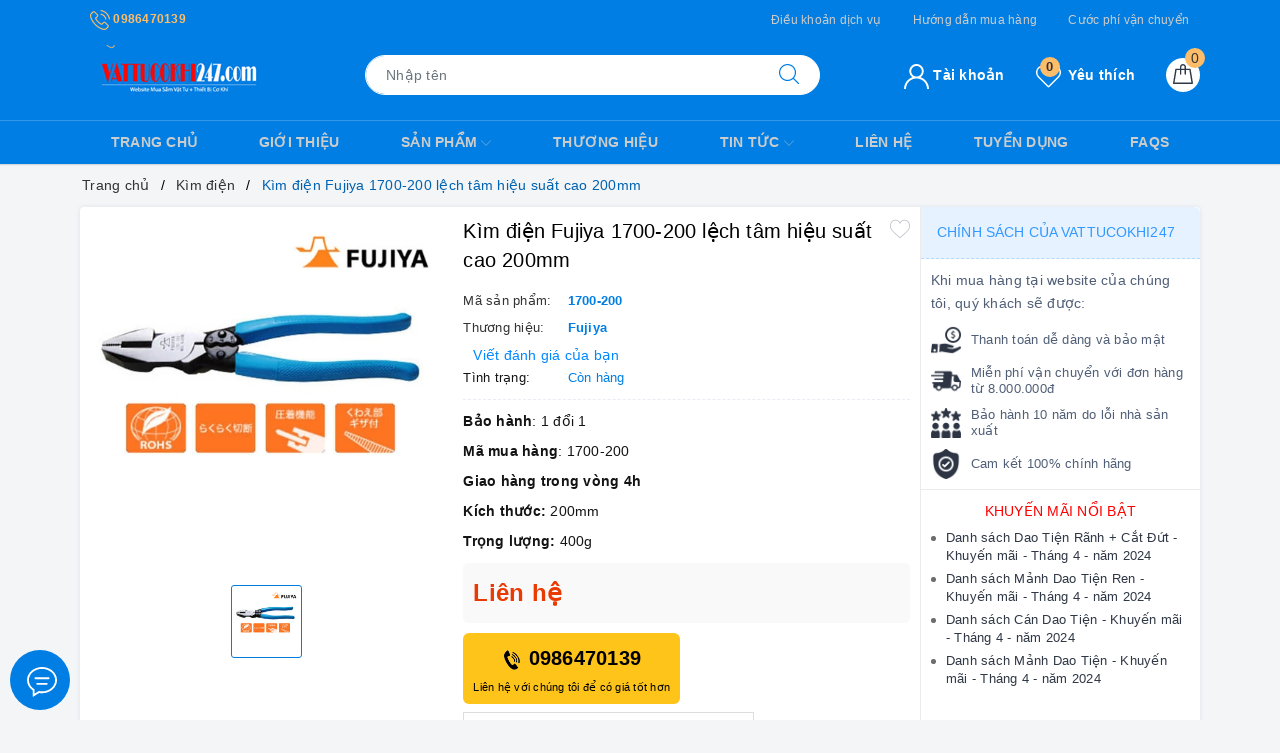

--- FILE ---
content_type: text/html; charset=utf-8
request_url: https://www.google.com/recaptcha/api2/anchor?ar=1&k=6Ldtu4IUAAAAAMQzG1gCw3wFlx_GytlZyLrXcsuK&co=aHR0cHM6Ly92YXR0dWNva2hpMjQ3LmNvbTo0NDM.&hl=en&v=PoyoqOPhxBO7pBk68S4YbpHZ&size=invisible&anchor-ms=20000&execute-ms=30000&cb=dai69soblup6
body_size: 48486
content:
<!DOCTYPE HTML><html dir="ltr" lang="en"><head><meta http-equiv="Content-Type" content="text/html; charset=UTF-8">
<meta http-equiv="X-UA-Compatible" content="IE=edge">
<title>reCAPTCHA</title>
<style type="text/css">
/* cyrillic-ext */
@font-face {
  font-family: 'Roboto';
  font-style: normal;
  font-weight: 400;
  font-stretch: 100%;
  src: url(//fonts.gstatic.com/s/roboto/v48/KFO7CnqEu92Fr1ME7kSn66aGLdTylUAMa3GUBHMdazTgWw.woff2) format('woff2');
  unicode-range: U+0460-052F, U+1C80-1C8A, U+20B4, U+2DE0-2DFF, U+A640-A69F, U+FE2E-FE2F;
}
/* cyrillic */
@font-face {
  font-family: 'Roboto';
  font-style: normal;
  font-weight: 400;
  font-stretch: 100%;
  src: url(//fonts.gstatic.com/s/roboto/v48/KFO7CnqEu92Fr1ME7kSn66aGLdTylUAMa3iUBHMdazTgWw.woff2) format('woff2');
  unicode-range: U+0301, U+0400-045F, U+0490-0491, U+04B0-04B1, U+2116;
}
/* greek-ext */
@font-face {
  font-family: 'Roboto';
  font-style: normal;
  font-weight: 400;
  font-stretch: 100%;
  src: url(//fonts.gstatic.com/s/roboto/v48/KFO7CnqEu92Fr1ME7kSn66aGLdTylUAMa3CUBHMdazTgWw.woff2) format('woff2');
  unicode-range: U+1F00-1FFF;
}
/* greek */
@font-face {
  font-family: 'Roboto';
  font-style: normal;
  font-weight: 400;
  font-stretch: 100%;
  src: url(//fonts.gstatic.com/s/roboto/v48/KFO7CnqEu92Fr1ME7kSn66aGLdTylUAMa3-UBHMdazTgWw.woff2) format('woff2');
  unicode-range: U+0370-0377, U+037A-037F, U+0384-038A, U+038C, U+038E-03A1, U+03A3-03FF;
}
/* math */
@font-face {
  font-family: 'Roboto';
  font-style: normal;
  font-weight: 400;
  font-stretch: 100%;
  src: url(//fonts.gstatic.com/s/roboto/v48/KFO7CnqEu92Fr1ME7kSn66aGLdTylUAMawCUBHMdazTgWw.woff2) format('woff2');
  unicode-range: U+0302-0303, U+0305, U+0307-0308, U+0310, U+0312, U+0315, U+031A, U+0326-0327, U+032C, U+032F-0330, U+0332-0333, U+0338, U+033A, U+0346, U+034D, U+0391-03A1, U+03A3-03A9, U+03B1-03C9, U+03D1, U+03D5-03D6, U+03F0-03F1, U+03F4-03F5, U+2016-2017, U+2034-2038, U+203C, U+2040, U+2043, U+2047, U+2050, U+2057, U+205F, U+2070-2071, U+2074-208E, U+2090-209C, U+20D0-20DC, U+20E1, U+20E5-20EF, U+2100-2112, U+2114-2115, U+2117-2121, U+2123-214F, U+2190, U+2192, U+2194-21AE, U+21B0-21E5, U+21F1-21F2, U+21F4-2211, U+2213-2214, U+2216-22FF, U+2308-230B, U+2310, U+2319, U+231C-2321, U+2336-237A, U+237C, U+2395, U+239B-23B7, U+23D0, U+23DC-23E1, U+2474-2475, U+25AF, U+25B3, U+25B7, U+25BD, U+25C1, U+25CA, U+25CC, U+25FB, U+266D-266F, U+27C0-27FF, U+2900-2AFF, U+2B0E-2B11, U+2B30-2B4C, U+2BFE, U+3030, U+FF5B, U+FF5D, U+1D400-1D7FF, U+1EE00-1EEFF;
}
/* symbols */
@font-face {
  font-family: 'Roboto';
  font-style: normal;
  font-weight: 400;
  font-stretch: 100%;
  src: url(//fonts.gstatic.com/s/roboto/v48/KFO7CnqEu92Fr1ME7kSn66aGLdTylUAMaxKUBHMdazTgWw.woff2) format('woff2');
  unicode-range: U+0001-000C, U+000E-001F, U+007F-009F, U+20DD-20E0, U+20E2-20E4, U+2150-218F, U+2190, U+2192, U+2194-2199, U+21AF, U+21E6-21F0, U+21F3, U+2218-2219, U+2299, U+22C4-22C6, U+2300-243F, U+2440-244A, U+2460-24FF, U+25A0-27BF, U+2800-28FF, U+2921-2922, U+2981, U+29BF, U+29EB, U+2B00-2BFF, U+4DC0-4DFF, U+FFF9-FFFB, U+10140-1018E, U+10190-1019C, U+101A0, U+101D0-101FD, U+102E0-102FB, U+10E60-10E7E, U+1D2C0-1D2D3, U+1D2E0-1D37F, U+1F000-1F0FF, U+1F100-1F1AD, U+1F1E6-1F1FF, U+1F30D-1F30F, U+1F315, U+1F31C, U+1F31E, U+1F320-1F32C, U+1F336, U+1F378, U+1F37D, U+1F382, U+1F393-1F39F, U+1F3A7-1F3A8, U+1F3AC-1F3AF, U+1F3C2, U+1F3C4-1F3C6, U+1F3CA-1F3CE, U+1F3D4-1F3E0, U+1F3ED, U+1F3F1-1F3F3, U+1F3F5-1F3F7, U+1F408, U+1F415, U+1F41F, U+1F426, U+1F43F, U+1F441-1F442, U+1F444, U+1F446-1F449, U+1F44C-1F44E, U+1F453, U+1F46A, U+1F47D, U+1F4A3, U+1F4B0, U+1F4B3, U+1F4B9, U+1F4BB, U+1F4BF, U+1F4C8-1F4CB, U+1F4D6, U+1F4DA, U+1F4DF, U+1F4E3-1F4E6, U+1F4EA-1F4ED, U+1F4F7, U+1F4F9-1F4FB, U+1F4FD-1F4FE, U+1F503, U+1F507-1F50B, U+1F50D, U+1F512-1F513, U+1F53E-1F54A, U+1F54F-1F5FA, U+1F610, U+1F650-1F67F, U+1F687, U+1F68D, U+1F691, U+1F694, U+1F698, U+1F6AD, U+1F6B2, U+1F6B9-1F6BA, U+1F6BC, U+1F6C6-1F6CF, U+1F6D3-1F6D7, U+1F6E0-1F6EA, U+1F6F0-1F6F3, U+1F6F7-1F6FC, U+1F700-1F7FF, U+1F800-1F80B, U+1F810-1F847, U+1F850-1F859, U+1F860-1F887, U+1F890-1F8AD, U+1F8B0-1F8BB, U+1F8C0-1F8C1, U+1F900-1F90B, U+1F93B, U+1F946, U+1F984, U+1F996, U+1F9E9, U+1FA00-1FA6F, U+1FA70-1FA7C, U+1FA80-1FA89, U+1FA8F-1FAC6, U+1FACE-1FADC, U+1FADF-1FAE9, U+1FAF0-1FAF8, U+1FB00-1FBFF;
}
/* vietnamese */
@font-face {
  font-family: 'Roboto';
  font-style: normal;
  font-weight: 400;
  font-stretch: 100%;
  src: url(//fonts.gstatic.com/s/roboto/v48/KFO7CnqEu92Fr1ME7kSn66aGLdTylUAMa3OUBHMdazTgWw.woff2) format('woff2');
  unicode-range: U+0102-0103, U+0110-0111, U+0128-0129, U+0168-0169, U+01A0-01A1, U+01AF-01B0, U+0300-0301, U+0303-0304, U+0308-0309, U+0323, U+0329, U+1EA0-1EF9, U+20AB;
}
/* latin-ext */
@font-face {
  font-family: 'Roboto';
  font-style: normal;
  font-weight: 400;
  font-stretch: 100%;
  src: url(//fonts.gstatic.com/s/roboto/v48/KFO7CnqEu92Fr1ME7kSn66aGLdTylUAMa3KUBHMdazTgWw.woff2) format('woff2');
  unicode-range: U+0100-02BA, U+02BD-02C5, U+02C7-02CC, U+02CE-02D7, U+02DD-02FF, U+0304, U+0308, U+0329, U+1D00-1DBF, U+1E00-1E9F, U+1EF2-1EFF, U+2020, U+20A0-20AB, U+20AD-20C0, U+2113, U+2C60-2C7F, U+A720-A7FF;
}
/* latin */
@font-face {
  font-family: 'Roboto';
  font-style: normal;
  font-weight: 400;
  font-stretch: 100%;
  src: url(//fonts.gstatic.com/s/roboto/v48/KFO7CnqEu92Fr1ME7kSn66aGLdTylUAMa3yUBHMdazQ.woff2) format('woff2');
  unicode-range: U+0000-00FF, U+0131, U+0152-0153, U+02BB-02BC, U+02C6, U+02DA, U+02DC, U+0304, U+0308, U+0329, U+2000-206F, U+20AC, U+2122, U+2191, U+2193, U+2212, U+2215, U+FEFF, U+FFFD;
}
/* cyrillic-ext */
@font-face {
  font-family: 'Roboto';
  font-style: normal;
  font-weight: 500;
  font-stretch: 100%;
  src: url(//fonts.gstatic.com/s/roboto/v48/KFO7CnqEu92Fr1ME7kSn66aGLdTylUAMa3GUBHMdazTgWw.woff2) format('woff2');
  unicode-range: U+0460-052F, U+1C80-1C8A, U+20B4, U+2DE0-2DFF, U+A640-A69F, U+FE2E-FE2F;
}
/* cyrillic */
@font-face {
  font-family: 'Roboto';
  font-style: normal;
  font-weight: 500;
  font-stretch: 100%;
  src: url(//fonts.gstatic.com/s/roboto/v48/KFO7CnqEu92Fr1ME7kSn66aGLdTylUAMa3iUBHMdazTgWw.woff2) format('woff2');
  unicode-range: U+0301, U+0400-045F, U+0490-0491, U+04B0-04B1, U+2116;
}
/* greek-ext */
@font-face {
  font-family: 'Roboto';
  font-style: normal;
  font-weight: 500;
  font-stretch: 100%;
  src: url(//fonts.gstatic.com/s/roboto/v48/KFO7CnqEu92Fr1ME7kSn66aGLdTylUAMa3CUBHMdazTgWw.woff2) format('woff2');
  unicode-range: U+1F00-1FFF;
}
/* greek */
@font-face {
  font-family: 'Roboto';
  font-style: normal;
  font-weight: 500;
  font-stretch: 100%;
  src: url(//fonts.gstatic.com/s/roboto/v48/KFO7CnqEu92Fr1ME7kSn66aGLdTylUAMa3-UBHMdazTgWw.woff2) format('woff2');
  unicode-range: U+0370-0377, U+037A-037F, U+0384-038A, U+038C, U+038E-03A1, U+03A3-03FF;
}
/* math */
@font-face {
  font-family: 'Roboto';
  font-style: normal;
  font-weight: 500;
  font-stretch: 100%;
  src: url(//fonts.gstatic.com/s/roboto/v48/KFO7CnqEu92Fr1ME7kSn66aGLdTylUAMawCUBHMdazTgWw.woff2) format('woff2');
  unicode-range: U+0302-0303, U+0305, U+0307-0308, U+0310, U+0312, U+0315, U+031A, U+0326-0327, U+032C, U+032F-0330, U+0332-0333, U+0338, U+033A, U+0346, U+034D, U+0391-03A1, U+03A3-03A9, U+03B1-03C9, U+03D1, U+03D5-03D6, U+03F0-03F1, U+03F4-03F5, U+2016-2017, U+2034-2038, U+203C, U+2040, U+2043, U+2047, U+2050, U+2057, U+205F, U+2070-2071, U+2074-208E, U+2090-209C, U+20D0-20DC, U+20E1, U+20E5-20EF, U+2100-2112, U+2114-2115, U+2117-2121, U+2123-214F, U+2190, U+2192, U+2194-21AE, U+21B0-21E5, U+21F1-21F2, U+21F4-2211, U+2213-2214, U+2216-22FF, U+2308-230B, U+2310, U+2319, U+231C-2321, U+2336-237A, U+237C, U+2395, U+239B-23B7, U+23D0, U+23DC-23E1, U+2474-2475, U+25AF, U+25B3, U+25B7, U+25BD, U+25C1, U+25CA, U+25CC, U+25FB, U+266D-266F, U+27C0-27FF, U+2900-2AFF, U+2B0E-2B11, U+2B30-2B4C, U+2BFE, U+3030, U+FF5B, U+FF5D, U+1D400-1D7FF, U+1EE00-1EEFF;
}
/* symbols */
@font-face {
  font-family: 'Roboto';
  font-style: normal;
  font-weight: 500;
  font-stretch: 100%;
  src: url(//fonts.gstatic.com/s/roboto/v48/KFO7CnqEu92Fr1ME7kSn66aGLdTylUAMaxKUBHMdazTgWw.woff2) format('woff2');
  unicode-range: U+0001-000C, U+000E-001F, U+007F-009F, U+20DD-20E0, U+20E2-20E4, U+2150-218F, U+2190, U+2192, U+2194-2199, U+21AF, U+21E6-21F0, U+21F3, U+2218-2219, U+2299, U+22C4-22C6, U+2300-243F, U+2440-244A, U+2460-24FF, U+25A0-27BF, U+2800-28FF, U+2921-2922, U+2981, U+29BF, U+29EB, U+2B00-2BFF, U+4DC0-4DFF, U+FFF9-FFFB, U+10140-1018E, U+10190-1019C, U+101A0, U+101D0-101FD, U+102E0-102FB, U+10E60-10E7E, U+1D2C0-1D2D3, U+1D2E0-1D37F, U+1F000-1F0FF, U+1F100-1F1AD, U+1F1E6-1F1FF, U+1F30D-1F30F, U+1F315, U+1F31C, U+1F31E, U+1F320-1F32C, U+1F336, U+1F378, U+1F37D, U+1F382, U+1F393-1F39F, U+1F3A7-1F3A8, U+1F3AC-1F3AF, U+1F3C2, U+1F3C4-1F3C6, U+1F3CA-1F3CE, U+1F3D4-1F3E0, U+1F3ED, U+1F3F1-1F3F3, U+1F3F5-1F3F7, U+1F408, U+1F415, U+1F41F, U+1F426, U+1F43F, U+1F441-1F442, U+1F444, U+1F446-1F449, U+1F44C-1F44E, U+1F453, U+1F46A, U+1F47D, U+1F4A3, U+1F4B0, U+1F4B3, U+1F4B9, U+1F4BB, U+1F4BF, U+1F4C8-1F4CB, U+1F4D6, U+1F4DA, U+1F4DF, U+1F4E3-1F4E6, U+1F4EA-1F4ED, U+1F4F7, U+1F4F9-1F4FB, U+1F4FD-1F4FE, U+1F503, U+1F507-1F50B, U+1F50D, U+1F512-1F513, U+1F53E-1F54A, U+1F54F-1F5FA, U+1F610, U+1F650-1F67F, U+1F687, U+1F68D, U+1F691, U+1F694, U+1F698, U+1F6AD, U+1F6B2, U+1F6B9-1F6BA, U+1F6BC, U+1F6C6-1F6CF, U+1F6D3-1F6D7, U+1F6E0-1F6EA, U+1F6F0-1F6F3, U+1F6F7-1F6FC, U+1F700-1F7FF, U+1F800-1F80B, U+1F810-1F847, U+1F850-1F859, U+1F860-1F887, U+1F890-1F8AD, U+1F8B0-1F8BB, U+1F8C0-1F8C1, U+1F900-1F90B, U+1F93B, U+1F946, U+1F984, U+1F996, U+1F9E9, U+1FA00-1FA6F, U+1FA70-1FA7C, U+1FA80-1FA89, U+1FA8F-1FAC6, U+1FACE-1FADC, U+1FADF-1FAE9, U+1FAF0-1FAF8, U+1FB00-1FBFF;
}
/* vietnamese */
@font-face {
  font-family: 'Roboto';
  font-style: normal;
  font-weight: 500;
  font-stretch: 100%;
  src: url(//fonts.gstatic.com/s/roboto/v48/KFO7CnqEu92Fr1ME7kSn66aGLdTylUAMa3OUBHMdazTgWw.woff2) format('woff2');
  unicode-range: U+0102-0103, U+0110-0111, U+0128-0129, U+0168-0169, U+01A0-01A1, U+01AF-01B0, U+0300-0301, U+0303-0304, U+0308-0309, U+0323, U+0329, U+1EA0-1EF9, U+20AB;
}
/* latin-ext */
@font-face {
  font-family: 'Roboto';
  font-style: normal;
  font-weight: 500;
  font-stretch: 100%;
  src: url(//fonts.gstatic.com/s/roboto/v48/KFO7CnqEu92Fr1ME7kSn66aGLdTylUAMa3KUBHMdazTgWw.woff2) format('woff2');
  unicode-range: U+0100-02BA, U+02BD-02C5, U+02C7-02CC, U+02CE-02D7, U+02DD-02FF, U+0304, U+0308, U+0329, U+1D00-1DBF, U+1E00-1E9F, U+1EF2-1EFF, U+2020, U+20A0-20AB, U+20AD-20C0, U+2113, U+2C60-2C7F, U+A720-A7FF;
}
/* latin */
@font-face {
  font-family: 'Roboto';
  font-style: normal;
  font-weight: 500;
  font-stretch: 100%;
  src: url(//fonts.gstatic.com/s/roboto/v48/KFO7CnqEu92Fr1ME7kSn66aGLdTylUAMa3yUBHMdazQ.woff2) format('woff2');
  unicode-range: U+0000-00FF, U+0131, U+0152-0153, U+02BB-02BC, U+02C6, U+02DA, U+02DC, U+0304, U+0308, U+0329, U+2000-206F, U+20AC, U+2122, U+2191, U+2193, U+2212, U+2215, U+FEFF, U+FFFD;
}
/* cyrillic-ext */
@font-face {
  font-family: 'Roboto';
  font-style: normal;
  font-weight: 900;
  font-stretch: 100%;
  src: url(//fonts.gstatic.com/s/roboto/v48/KFO7CnqEu92Fr1ME7kSn66aGLdTylUAMa3GUBHMdazTgWw.woff2) format('woff2');
  unicode-range: U+0460-052F, U+1C80-1C8A, U+20B4, U+2DE0-2DFF, U+A640-A69F, U+FE2E-FE2F;
}
/* cyrillic */
@font-face {
  font-family: 'Roboto';
  font-style: normal;
  font-weight: 900;
  font-stretch: 100%;
  src: url(//fonts.gstatic.com/s/roboto/v48/KFO7CnqEu92Fr1ME7kSn66aGLdTylUAMa3iUBHMdazTgWw.woff2) format('woff2');
  unicode-range: U+0301, U+0400-045F, U+0490-0491, U+04B0-04B1, U+2116;
}
/* greek-ext */
@font-face {
  font-family: 'Roboto';
  font-style: normal;
  font-weight: 900;
  font-stretch: 100%;
  src: url(//fonts.gstatic.com/s/roboto/v48/KFO7CnqEu92Fr1ME7kSn66aGLdTylUAMa3CUBHMdazTgWw.woff2) format('woff2');
  unicode-range: U+1F00-1FFF;
}
/* greek */
@font-face {
  font-family: 'Roboto';
  font-style: normal;
  font-weight: 900;
  font-stretch: 100%;
  src: url(//fonts.gstatic.com/s/roboto/v48/KFO7CnqEu92Fr1ME7kSn66aGLdTylUAMa3-UBHMdazTgWw.woff2) format('woff2');
  unicode-range: U+0370-0377, U+037A-037F, U+0384-038A, U+038C, U+038E-03A1, U+03A3-03FF;
}
/* math */
@font-face {
  font-family: 'Roboto';
  font-style: normal;
  font-weight: 900;
  font-stretch: 100%;
  src: url(//fonts.gstatic.com/s/roboto/v48/KFO7CnqEu92Fr1ME7kSn66aGLdTylUAMawCUBHMdazTgWw.woff2) format('woff2');
  unicode-range: U+0302-0303, U+0305, U+0307-0308, U+0310, U+0312, U+0315, U+031A, U+0326-0327, U+032C, U+032F-0330, U+0332-0333, U+0338, U+033A, U+0346, U+034D, U+0391-03A1, U+03A3-03A9, U+03B1-03C9, U+03D1, U+03D5-03D6, U+03F0-03F1, U+03F4-03F5, U+2016-2017, U+2034-2038, U+203C, U+2040, U+2043, U+2047, U+2050, U+2057, U+205F, U+2070-2071, U+2074-208E, U+2090-209C, U+20D0-20DC, U+20E1, U+20E5-20EF, U+2100-2112, U+2114-2115, U+2117-2121, U+2123-214F, U+2190, U+2192, U+2194-21AE, U+21B0-21E5, U+21F1-21F2, U+21F4-2211, U+2213-2214, U+2216-22FF, U+2308-230B, U+2310, U+2319, U+231C-2321, U+2336-237A, U+237C, U+2395, U+239B-23B7, U+23D0, U+23DC-23E1, U+2474-2475, U+25AF, U+25B3, U+25B7, U+25BD, U+25C1, U+25CA, U+25CC, U+25FB, U+266D-266F, U+27C0-27FF, U+2900-2AFF, U+2B0E-2B11, U+2B30-2B4C, U+2BFE, U+3030, U+FF5B, U+FF5D, U+1D400-1D7FF, U+1EE00-1EEFF;
}
/* symbols */
@font-face {
  font-family: 'Roboto';
  font-style: normal;
  font-weight: 900;
  font-stretch: 100%;
  src: url(//fonts.gstatic.com/s/roboto/v48/KFO7CnqEu92Fr1ME7kSn66aGLdTylUAMaxKUBHMdazTgWw.woff2) format('woff2');
  unicode-range: U+0001-000C, U+000E-001F, U+007F-009F, U+20DD-20E0, U+20E2-20E4, U+2150-218F, U+2190, U+2192, U+2194-2199, U+21AF, U+21E6-21F0, U+21F3, U+2218-2219, U+2299, U+22C4-22C6, U+2300-243F, U+2440-244A, U+2460-24FF, U+25A0-27BF, U+2800-28FF, U+2921-2922, U+2981, U+29BF, U+29EB, U+2B00-2BFF, U+4DC0-4DFF, U+FFF9-FFFB, U+10140-1018E, U+10190-1019C, U+101A0, U+101D0-101FD, U+102E0-102FB, U+10E60-10E7E, U+1D2C0-1D2D3, U+1D2E0-1D37F, U+1F000-1F0FF, U+1F100-1F1AD, U+1F1E6-1F1FF, U+1F30D-1F30F, U+1F315, U+1F31C, U+1F31E, U+1F320-1F32C, U+1F336, U+1F378, U+1F37D, U+1F382, U+1F393-1F39F, U+1F3A7-1F3A8, U+1F3AC-1F3AF, U+1F3C2, U+1F3C4-1F3C6, U+1F3CA-1F3CE, U+1F3D4-1F3E0, U+1F3ED, U+1F3F1-1F3F3, U+1F3F5-1F3F7, U+1F408, U+1F415, U+1F41F, U+1F426, U+1F43F, U+1F441-1F442, U+1F444, U+1F446-1F449, U+1F44C-1F44E, U+1F453, U+1F46A, U+1F47D, U+1F4A3, U+1F4B0, U+1F4B3, U+1F4B9, U+1F4BB, U+1F4BF, U+1F4C8-1F4CB, U+1F4D6, U+1F4DA, U+1F4DF, U+1F4E3-1F4E6, U+1F4EA-1F4ED, U+1F4F7, U+1F4F9-1F4FB, U+1F4FD-1F4FE, U+1F503, U+1F507-1F50B, U+1F50D, U+1F512-1F513, U+1F53E-1F54A, U+1F54F-1F5FA, U+1F610, U+1F650-1F67F, U+1F687, U+1F68D, U+1F691, U+1F694, U+1F698, U+1F6AD, U+1F6B2, U+1F6B9-1F6BA, U+1F6BC, U+1F6C6-1F6CF, U+1F6D3-1F6D7, U+1F6E0-1F6EA, U+1F6F0-1F6F3, U+1F6F7-1F6FC, U+1F700-1F7FF, U+1F800-1F80B, U+1F810-1F847, U+1F850-1F859, U+1F860-1F887, U+1F890-1F8AD, U+1F8B0-1F8BB, U+1F8C0-1F8C1, U+1F900-1F90B, U+1F93B, U+1F946, U+1F984, U+1F996, U+1F9E9, U+1FA00-1FA6F, U+1FA70-1FA7C, U+1FA80-1FA89, U+1FA8F-1FAC6, U+1FACE-1FADC, U+1FADF-1FAE9, U+1FAF0-1FAF8, U+1FB00-1FBFF;
}
/* vietnamese */
@font-face {
  font-family: 'Roboto';
  font-style: normal;
  font-weight: 900;
  font-stretch: 100%;
  src: url(//fonts.gstatic.com/s/roboto/v48/KFO7CnqEu92Fr1ME7kSn66aGLdTylUAMa3OUBHMdazTgWw.woff2) format('woff2');
  unicode-range: U+0102-0103, U+0110-0111, U+0128-0129, U+0168-0169, U+01A0-01A1, U+01AF-01B0, U+0300-0301, U+0303-0304, U+0308-0309, U+0323, U+0329, U+1EA0-1EF9, U+20AB;
}
/* latin-ext */
@font-face {
  font-family: 'Roboto';
  font-style: normal;
  font-weight: 900;
  font-stretch: 100%;
  src: url(//fonts.gstatic.com/s/roboto/v48/KFO7CnqEu92Fr1ME7kSn66aGLdTylUAMa3KUBHMdazTgWw.woff2) format('woff2');
  unicode-range: U+0100-02BA, U+02BD-02C5, U+02C7-02CC, U+02CE-02D7, U+02DD-02FF, U+0304, U+0308, U+0329, U+1D00-1DBF, U+1E00-1E9F, U+1EF2-1EFF, U+2020, U+20A0-20AB, U+20AD-20C0, U+2113, U+2C60-2C7F, U+A720-A7FF;
}
/* latin */
@font-face {
  font-family: 'Roboto';
  font-style: normal;
  font-weight: 900;
  font-stretch: 100%;
  src: url(//fonts.gstatic.com/s/roboto/v48/KFO7CnqEu92Fr1ME7kSn66aGLdTylUAMa3yUBHMdazQ.woff2) format('woff2');
  unicode-range: U+0000-00FF, U+0131, U+0152-0153, U+02BB-02BC, U+02C6, U+02DA, U+02DC, U+0304, U+0308, U+0329, U+2000-206F, U+20AC, U+2122, U+2191, U+2193, U+2212, U+2215, U+FEFF, U+FFFD;
}

</style>
<link rel="stylesheet" type="text/css" href="https://www.gstatic.com/recaptcha/releases/PoyoqOPhxBO7pBk68S4YbpHZ/styles__ltr.css">
<script nonce="ueVz7fStwKsAjvD0Y7ccpQ" type="text/javascript">window['__recaptcha_api'] = 'https://www.google.com/recaptcha/api2/';</script>
<script type="text/javascript" src="https://www.gstatic.com/recaptcha/releases/PoyoqOPhxBO7pBk68S4YbpHZ/recaptcha__en.js" nonce="ueVz7fStwKsAjvD0Y7ccpQ">
      
    </script></head>
<body><div id="rc-anchor-alert" class="rc-anchor-alert"></div>
<input type="hidden" id="recaptcha-token" value="[base64]">
<script type="text/javascript" nonce="ueVz7fStwKsAjvD0Y7ccpQ">
      recaptcha.anchor.Main.init("[\x22ainput\x22,[\x22bgdata\x22,\x22\x22,\[base64]/[base64]/[base64]/ZyhXLGgpOnEoW04sMjEsbF0sVywwKSxoKSxmYWxzZSxmYWxzZSl9Y2F0Y2goayl7RygzNTgsVyk/[base64]/[base64]/[base64]/[base64]/[base64]/[base64]/[base64]/bmV3IEJbT10oRFswXSk6dz09Mj9uZXcgQltPXShEWzBdLERbMV0pOnc9PTM/bmV3IEJbT10oRFswXSxEWzFdLERbMl0pOnc9PTQ/[base64]/[base64]/[base64]/[base64]/[base64]\\u003d\x22,\[base64]\\u003d\\u003d\x22,\x22FcKrPi9sP3jDln7CkhwQw4TDkMK0wqZNfx7Ci1x2CsKZw4jCsSzCr0nCvsKZfsKnwrQBEMKROWxbw4JbHsOLFA16wr3DhlAucFtiw6/DrnUgwpw1w5gOZFIqasK/[base64]/DlnLDlsK5Y8OCw4kxw7rDuV7DtMOsHGEMEMOUO8K+D3LCoMOhHyQPD8OBwoBeGkvDnFl4wocEe8KPAGonw6PDkU/DhsO0wp12H8O1wrvCjHk2w6lMXsOEHALCkHjDikEFZAbCqsOQw5rDuCAMQmEOMcKuwqo1wrtKw73DtmU6DR/CgibDnMKOSwvDqsOzwrYiw4YRwoYMwpdcUMKRenJTesOIwrTCvVEMw7/[base64]/CrMKyF8O+PcOTw4AIwrbCgcOgecOFb8OVdMKWSxTCqxlvw4LDosKiw7TDrCTCjcOBw6FxAnjDtm1/w4RveFfCihzDucO2eV5sW8K1HcKawp/[base64]/WcOHw7HDmMKoDR/[base64]/DgMOmRMKTUy3CmcKew4jDtMOkJsOBwoYCcgYNwonDtcODQFvCqsO0w4HDk8OPwrsJLcKiQkANDxtoAMOuUMKMT8O2ZCDCtz/CtsOmw64ZanrDkMO7w7HCpDAAT8KewpsUw7QWw7UPwrjDjHMuYWbDiXDDgcOVWMKmwoduwpLDkMO0wonDmsO+AHtIT3DDjno+w4/CuHIqDMKmEMKNw63ChMO5wqXCicOCwrE7ccO8w6DCssKeRMOuw44aK8KYw67CmsOfWcKsERbCnCTDicO3w4BPe1kLRMKRw5vCsMODwrJQw5h7w5ICwo1Wwos+w4BRK8KYA3QuwoPCvsOuwrLCpsKjRhcbwoPCusO6w59/fQ/CoMOhwpMScMKzUgd6EcKsDw5Tw658GcO1CgFyc8KvwopyC8KafRXCr1USw4ttwr/DuMObw67CrV7Cn8KxBsKfwpPCm8KTeAPDj8KSwq3CvyDCmn42w7vDjiwhw5dkcBnCtcK1wqPCnkfCt2PCtMKAwqNqw4Usw4Qxwosqwp/[base64]/DhcKcw7jCvhPCvAp8w6IpQsOuZVHDl8OMGsOHCw3Dogclw7PCiEHCusOzw6LCgkJPAivCjsKrw4UxdcKHwo9Zw5nDlDjDujYvw4MHw5Emwq/DhAJ7w6ZKH8ORYB1qBSXDlsOHdwfCjMOTwpVBwqsqw5/ChcOww4Q1W8KRw4sceR/[base64]/Dqj4nw6ocVzwUXknCq0tiwqfDm8KhaMKFA8OXXB/DucK0w6nDtMKHw4lDwp1mLCzCo2TDtBJ/woPDrGUnImDDmHVYeRcew4nDv8Kxw4Izw7bCrsO1BsOwC8K8BsKqKElawqbDpDvCljvCoBvClmzCjMKRA8KVcF8+M09rEcOkwpAcw7xoQsO6wqXCsk57WjQIw77CpTwpfhfCnzM9wqPCkwhZUMKGX8OuwpfDmEdYw5oxw47CncKywr/[base64]/[base64]/PVU+a3ZfFG1vw68pwpPCrDNuw5YIw5EJwrQDw7kfwp0xwqEzw63DjiHCsyJiw7bDr2hNDT4acXQnwoI5MVMGSmnCmcO0wrvDjGjDlUfDjy/CrCc2FmdMe8ORwqnDtT9aO8Okw7xEwqjDq8O7w7JmwpAdAMO6a8KfCQPCk8KQw7xmCcKXwoNUwr7CnnDDqMOVLhLCq34veyzCjsOGZMOxw6UMw53DqcO/wpHCgMKMO8OvwocSw5LCuDnDr8OkwrLDl8OewoJ2wqZ7RVRPwpEFcsO1UsOdwqY1w43Cp8OMwr8jERnCqcOsw6fCkiLDksKhIMO1w7vCl8O7w5DDvMKLwqHDg3AxOUI2CcOAMiDDjj/CuGMmZEYxTMOUw7fDusKZW8Otw689UMOGOsKvwq11wqouY8KIwpgVwoDCvnkcdFUhwpXCqFnDksKzPlbCoMKXwo41wpvCh17DmDgdw6sJIsK/wow9wrcwKDXCo8KSw7Iow6fDnybCgyhTGV/DsMOfKAocwrEkwrcpfDrDnDDCvsKvw7wuw5XDrlsxw4EtwppfGmLCncKYwrA3woMbw456woxtwpZMw6gCKANmwqPDvCTCrMKawrnDgk4GP8KEw4jDo8KIGU8aNRLCksK6dDnCosOGM8Oww7HDuj08WMKew7wjXcO+w5EBEsKVI8K4B3R0wqrDicOhwqDCikpywrtYwr/CizHDmcKoXnFyw6R6w6VuIT/DqMOodWnChDUJwpV5w7EFEsOFTTI2w7bChMKaD8KPw5puw79hVxcNbzrDtnkhCsOwRj7DlsOVPMKgV1JLcMOpJsO/w6/DlR3Dm8OGwrgKwoxveFlCw6XCt3c+fcO6w64gw5fCisOHLUsrwp7CrSNuwqHDoBt6Jy3Cin/DpcKwcURNw4rCosOxw6YNwpLDnkjCvULDu1DDv2YpDQTCo8Ouw6lIJcK4SzQSw6pMw7ozwqjDqVJQHMOCw7vCnMKxwrjDv8KoOMK1FsOqAMOnSsKcM8Kvw6jCocK1T8KzZ1xLwpTCmcK/[base64]/wpVlQcOSFUIyw47CpQtXbsK1wobCjHl8TCxMw7rDgMKaCsOSw6/CkSZQN8K0GVrDgXzCmmZZw4s2NMKrR8Oqw6XDoyHDnAhEC8ONwrZ0S8Oxw43DksKpwo1BAEgWwoDChsOyRQNeRBHChA8bdcOaLMKbL2sOw5TDvQPCpMKuLMOyAMK/CsOWSsKJFMOnwqZfw4xlIwbDswQCFUrDjSjDqzIOwo9uHC9reQYENinCo8KvcsO3JsK3w4HDsw/Ciz/[base64]/DtcOyw5LDgcKVwoonwo9sw7ZOcMOawrE2wqDDr8Odw58Fw7XCo8KafMO5dcOaAcOrBBYlwrYRw7xaP8O5wqdxQAnDoMKkMMKdQTDDmMOqwo7DuH3ClsK6w51Owox+wrcAw6DCkRMHC8KhaGd8D8K+w7grJhkYwrjCtBHCkAh2w7zDnE/DilPCoktqw508w7PDtVYIGHDDrjDCr8Osw4c8w7ZJBsKlw5LDmnzDvMOxwpJZw5DCksOEw6/[base64]/w7/CksKFLXgswpnCn8KmIsKALcKKwrbCgsKAw6o1SFMUIcOvRk52Ymppw7TDrcKsMhQ0UGFIfMO+wrBiwrRRw4g8w7sEw5fCtBtqJsOLw6UIf8O+worCmwc1w5nClCzCv8KVYV/CssOwFC0fw7ZDw6p8w4tCVsK+Z8OfC2bCtcOrM8OJRSETYMK2woovw7EGKcOYSicSw4DCvUswLcOvLUnDulTDuMKPw5XCr2NfTMKcA8OnDFfDhMOQHR/Cp8OJc1fCkMK1ZT/Dj8KOCzTCtC/[base64]/Dn0bDosOwH8K1WnIKw7VhHsOGWTJww63DjcKbTGzChsKFM3pERMK+UMOfcGXDqXsKw6hgPG7Dqw4KC0TChcKpVsO5w6nDhm0Cw7Auw7EywrfDgBclwpTCrcOAw7Zzw5rDtMKZw7EJXcO0wobDth1DbMKjbMOUDwUIw6ddSTnDlMKDZMKdw5cNbsKrcU/DkArChcKUwozDjsK6w6QoJMKoecO4wojDlsKjwq5rw43CokvCs8KcwoR0VQhNJSMtwqLCg8K8RsOCcMKEPTjCoyPCs8Kqw7otwr8aDMO+dxZ7w6vCqMKaRGwbRwLCrcK/[base64]/w7vCpsOOBwMow7fDsmVMaDXChMKwwrLDrcOmw6/DncOPw5HCh8OkwpZcKTLClcKtNyYqB8OHwpMbw7/DssKKw6TCvnTCl8O/[base64]/[base64]/wpFPEcOBwok2ScK3wo0twpw/BcOdw5fDonsVwoLCtVHChMO2LmjDoMKhJsO5T8KCwrXCg8KKLW0Zw53DhlVqG8KIwpIGaiPCkwsLw5oSAGJCw6HCnGtAw7XDoMOBVsOzwr/CpC/[base64]/w7nDizTCs8OzesOQQsOnF0/[base64]/[base64]/wp/[base64]/[base64]/w6h6w682wrZ5KV7DlzrCnlvDu8KXa8OsGsKdw4LClMOywqA0wpLDnMKFGcOOw4Biw5hNb2sWIxFrwrTCq8K5KA/Dl8K9UcKIKcKMFn/Co8OkwpPDqXUBeiLDlsOKYsOSwokEbhvDg39LwpTDkQ3CqkzDuMOVQMOPVwHDiD7CuUzDusOCw4nCn8O/woHDq3lpwozDs8K+P8Oqw5dxc8KxcMKpw4FPHcKdwotPVcKhwqrCuBkELhjChMOlfh8Ow6V9w4DCr8KHEcKvwr5hw4DCmcOwM1k2VMK8FcO6w5jDqmLCkMOXw4/ChsOPK8OAwonDlMKtNxjCo8K/[base64]/eQvChjXCshIEOsOdFB/[base64]/CpMK6woYPwqvDkELDgcKTfQs1w5ldwofDtMOWw77Cj8OQwq47woHDmsKNdErCrWfCiw5OIMOxUMO0PGcoHTHCiFkhw4huwpzDq1tRwqo9w7I5HDXDlcOywo7DhcOCEMOkEcOvLX3DokPDhVDDv8KPcHLCvMKZEm4AwpvCvGLCo8KrwoXCng/CjDkTwrdRTMOITAc+wpgGIjnCpMKPwr1/w54TJCjDu3ZXwpA2wrLDt2nCusKGw6FRDTTDrTnCiMKUDcKYw4lTw6cBHMOcw7vCgnDDohLDtsKIXcOAS1HDrhgtAsOWOA1Cw6vCtcO7CEXDicKXw5FqQijDt8Kdw6bDmcK+w6J9AVrCs03Cg8KhYw8TDsO7HsOnw5LCpMKXRWUZwrJaw7zCisODKMKtB8K/wr05WQbDs0AkY8Oew7xtw6LDssKxYcK4wqHCsz1BQkTCmMKCw7/[base64]/Do8K+wq3CrF5twqtrw6HCuG3DpcObwrInTsOrVzTDlU0VeCzDgsOaDcKHw7dNZHTCszwcesOFw5DCmsOYw67CusKgw77CjMOrGUrDoMKsfMKgw6zCqyRDA8Oww7vCgcKdwonCl2nCrMKyNQZRN8OGNMKocg12YsOAPgbCgcKLXA9Zw4sRfUdawpLCgsOVwp/[base64]/DgsOtwrvDhsOIwofCr05ow53DrsKhw4DDnQZnFsOeYRYIUjjDgSnDn0fCs8K4RcO4ZBAmAMOcwplaWcKXHsOSwrEeHcK4wpLDssKXwqkgWkN4fG8Aw4/DjRAcDsKHeA7DgsOHRgnDpC7CnMOLw5YKw5HDtMOIwpUqTMKCw5snwpHCnmXCscOQwrMVfsOlWhzDn8O4cw1Ww7lASXDDjsKGw7bDiMOZwrIpXMKdEBQDw5wJwrpKw5nCkmIZbcOhw5zDocK/w5vCm8KMwrzDkg8KwrrDl8O1w6tkKcOjwoxzw7vDmmLCg8Onw5bCuyQyw79awqHCgQ/CrMKAwoJPUMOHwpDDsMOLTgfCrz9PwqfCtGlEbsOBwpNEWUfDk8OCX2HCs8KldsK8P8OzMcK9DE/Cp8O+wqLCkcKzw53Cpg1cw697w7Z+wp4SScKtwrk2FEbCi8OaQVXCqB09BSg8aiTDt8KXw4jCksKgwqjCsnbChBV/[base64]/w6vCoMKiw5ZheEnCsGB5w6sZw7PDkcKMZUofwo/CgEs0JwQWw7vDs8KeLcOmw5jDpMOSwp/DmsKPwoIVwrBpMD15b8KgwqHDlVY4w5HCrsOWZcKnwp7CmMK+w4jDo8KrwpjDucKpw7jChw7DkjDCs8KawqckWMK0w4J2KVLCjlUaAj/Cp8OJQsKbEMOBw53DijJPScKxL0rDtsKDXsO2woE2woBgwo1WPsKbwqxMd8OvfB5lwpUCw5DDkzHClEEdI1fCjnnDrR0Xw6sNwonCtWAZw7PDhcK2wqt+InbDm0bDs8OGFn/[base64]/[base64]/DkhPDmCMsaD1/BRrCuMOyYcK4UsKMFsOEH8K1YMO+BcOjw4zDgCMIVMK5QloEw57CuzbCl8Opwp3ClxPDnEgAw6w+wqjCumsOwo7CuMOkwq7DsUvCginDmTnDhUcKw7vDgXpVDcOwfA3DtsOCOsKow4nCvSo6U8KCOGDCqznCpgEBwpR2w7nCriXChn3DsUnCoBZ/[base64]/ClcO1w7LDnRzDqsOVMhzDsMKzw7zCisOLw4DCkMKSwq4bwpo6wp5xTQZTw5EFwpIhwpjDmxLDs2VyLnZ5wrzDkm5Rw5LDscKkw6HDpAMlFcKAw7gKwqnCiMO3acOEGCPCvRrCikzCmj50w5xiwprDlmZBbcOHd8K5eMK5w7dTaCRSbAbCrsK/HkE/[base64]/Cun0+w58WNk1lFmnCh8KAw5w6b8OPw7zDi8Opw5BXezFfKMOIwrdZw7l1cBsYYxnCmcOCMHPDrcO4w7BdDRDDoMKXwrDCvEHDuivDqcKYbkfDrV4WFW/DsMOgwpbCu8KCZcOBTUJxwqQGwr/Cj8Orw4/DiS0FSGxkDwp6w41QwoQqw5ILf8KJwoZ8wos2wrXCsMOmNsKhKDBnfR7DkcOOw4gULcKowqMvH8KCwrxUIsKFMsOfbcOdH8KhwoLDpwrDvsKPeD93WcOhw6lQwoLCu2haWcKrwpc0IEzCrHk/ABBJdzzDmcOhw6rChEDDm8K+w484wpgJwp52d8KPw6siw5lFwr3DsmIcB8KWw6Y8w709wrfCsGU1NF7Cm8OIS30dw7LDs8OQwr/CkyzDoMOaOz0hOmA/wpUDwpLDuzTCmnF+w69vV3XCpMKraMOuXsKdwo/Dq8KbwqbCswPDhkY9w7fDmMK9w75aQcKbPUjCj8OWbEPDny1uwqlNwqACWhbCkUshw5fClsOow7w9wrsYw7jCpFVJHsKPw4QjwoB+wos/a3HDlEjDqwJLw7jCm8OxwrrCgHhIwr1AM0HDoQrDisOOVsKowoHCmBDCrsOrw5cDw60BwphFD1TCvHcRKsOZwrEaTWnDlsK3wo84w50uE8KxVsKkJi9lwrdIwqNtwrgNw7N6w6IkwqbDlsKuCsKsfMO6wox/ZsKpWsK3wpogwqbCh8Oyw6jCsnjDmMOnPhAPXMOpwpnDpsOMasOKwrLCjUIzw44Rwrd4wr/[base64]/[base64]/DoyNQwojDocOLw5RrwpvCsAQ0SsOwZsKJZkApwqFww5DDhcO3PcO7wosRwoJYd8KmwoM/aDxdFMKJB8KVw7fDisOJKsOoTH3DsHd/ASsLX2oowoTCocOjMsKhOsOrwobDtgjCn33CvgV/[base64]/ZwfCg3xVwrYDw5vDjMOgw7rCqVw1wqvCpBAvwoJzCR7DrMKjw6LCq8OYARFxeVJUwpDCosOuHVzDnQMOw7HCh1AfwqTDjcKnP1PClB3CsV3DmiDCjMKaRsKAwqFdOMKrXMOzw4wXXcKBwrtlAcKiw6t4TijDnsK4YsOdw4tXwoEcT8K6wo/CvsKuwprCnsO8VRtyWlZowoQtfVHCk2J6w4nCvWBzd3/DncK4ERR5A3fDssKdw7IYw6DDoFvDnnfDlBLCssOFLVEmNwkJCHYmS8Khw7QBAzE+esOORcO6OcOGw78TXG46Yg9Hw4HCgcOOfnklOmnDlsOjw4UGwqvCowFgw4MuBx0SecKZwooQHMKKP2JpwqbDgMKcwrAWwo8Hw4wNDMOsw4fCqcORPMO+VD1KwqLCrsO8w5/DoWLDjQDDg8OeVMOWNC8Dw7zCn8KfwqoMETtUwr3Dvk/CgMOMTMKvwotlazfDvB7CmWNhwoBhRjxJw6UXw4vCo8KAWUjCnkHDp8OjTx7DhgvCv8OiwotVwqTDn8OPC0jDhUVqMAnDjcOJw6fDpsOIwr93TcO4S8KtwoZqJhgpR8OlwrcOw711OUQ7ODQ7OcOawooELFA3CW7CmMObeMK/woDDlVvDq8KeRiXCuBvCjnZAIcOEw4k2w57DuMKywoNxwrBxw6kvG38PEGsSKXbCscKkNMOPWDELUcO0wr5iG8O9wp5HasKPHAJ5wohIVsOIwojCvMKuURBmwrE7w4LChAnCh8Oyw4d8ER7CucKhw4LCtC5MC8OPwqvDjG/[base64]/w49scyvCsxgLwrJ1w4VONcKAwqPChjEYZcOUw5MvwpDDiTrCt8O0EMK7A8O6KH3DmkTCiMO6w7HCuhQLa8O4wpjCiMKoGmzCucOjwqsEwpXDk8OrE8OQw7/DisKtwrjDvMOww57CqsOCXMOSw7HDgmVnPRDCjsK5w5fDnMOQBSNmDsKmeFkZwr8ywrvDq8OXwrXCjWzCpU5Qw4l1N8KfP8OBdsK+wqASw4PDvmcNw4dDw4HCvsKow5cuw4xYwrDDj8KgQC0jwoV2FMKUFcOyXMO5bjPDjSMoeMObwqLCpMONwr0kwowswphJwoN/w780Q1fDhVxvZB/CrsKYw5EzC8Olwocyw4vCinPCiyhbw5DClcO5wrg8w4IhIMOLwrYmD1RqcMKSVh/DuzPDpMOzw4dOw55ywqXCng7DoRIHUUUxC8Ogw5PCrcOswqBhbG4iw641CifDhnIXVX4aw4hdw6l+DcKpYMOUL2fDrMOiasOQX8KgbmzDt1RvKCsywpFKwoNvM1l9N3Y0w57CmcO4GMOPw4/DtcO1fsKfwrrCjm84RsKmwqYowoF3ZF/CiH3DmcKSwq/DlMOwwrbDlntpw6vDkkp2w6AufGVeb8KrRcKrOsOqw5rCv8KrwrHCqsK9AEMqwqlGFMKxwpXCvG5kd8OGQsO2ZMO2wo/CjsO1w73DrT0/[base64]/YXBoL8K8w6w+w7HCg8KfwpvChzNdLMOiw6jDrsOKwoBnwroHYsKZS1vDiUzDmsKkwpHCpMKew5V5wqrDvizCtjfCh8O9w5g+fDJ1MXHCoEjCqjvCv8KpwrLDm8OwAMODUsK2w4gWAMKTwoZ0w4N+woJiw6V/YcOTw5jCljPCvMKlcGU7IcKHw5jDunAOw4BIVsOQOcOlX2/Cr1gTc1XCih88w4MCfsOtFsK3w7fCqkPCvWjCp8KVXcKvwr3DpGLClErCiG/ChTNYDsKqwr7DkzMCw6Jywr3CukoAOncrP10Awp7DpSvDhMOeCS3CucOFZThxwqYFwoN2woRawqvDhw8MwqfDqjfCucONHFXCsAAbwpjCihYRZELDvWpzTMOOSgXCrWcRwonDkcKMwoNAYwPDiAA3A8K4SMKswrTDrlfCrXjDn8OOYsK+w7bCiMONw5t3QQ/DmsKkH8Khw4tRMMOgw6w9wrPCpsKlO8KOw7tXw7EhQ8KCelXCtsOzwoFRwo7DvsK6w67ChMOmEg3DmMKkPBvDpHHCqUzDlMKsw7UufcOwVn9hMAhhZEgzw4TCnzQGw7bCq3/DqMO6wqIxw5TCuy8CJgPDvl47FEXCmDMsw7QGICvCp8O5wq7Cqj9ew4F2w7XCh8KBwpnCiVrCr8OJwr0OwrzCuMOQZcK8Kw8sw58oPcKXZsKXBAJKdMKmwrvCpQ/[base64]/VcOFw4zCjl8Qw7jCq0XCgsOKw4QMFyrDjsKgwqc4YRbDlMOTJMOuZcOHw6Ynw5UQKBXDpsOFLsK0OcOmNFbDrEhrw6nCtMOeCV/[base64]/w4NGb1w8wqlNPz3CtcONPsKXwp40dcKuw6Mow47CjMKVw6DClsO+woPCssKsYBjCqy0HworDkxfCmSHChcKxLcKSwoNoLMKTwpJuVsKFwpd7J25Vw41swq3Ck8O/[base64]/Ch8OLC0DDmHnDoMOpw5wjwp17wrkPw4w7w5t/wrnDncOtYsKAS8OIb2wJwozDh8KZw5DCj8ONwoVRw4zCtsO4SzAINcKfJsOaQnQCwonChMOSCsOxPBwgw7fDoUvDp3dRBcKoCGpRwr3DnsKewrvDrxl9wrUnwo7DilbCv3vCscOswojCsDliT8Oiwr/Dji/[base64]/Cs33CuMOrWMO3w7U4w5DDi8O8wqF/w4bDryBlwoLDrA3CpjjCqcOJw5sMbHfCvMKaw5vDnCbDtMKDVsOVwpszf8OdJzbClMKywr7Dih3DpXRswpNhMSphW1c8w5g/woXDoz5SI8OjwoljKsOmwrLCu8O1wrfCridWwoh3w51Kw4kxUibChjgjAMKiwo3Dnh7DlQI9N0fCu8O/LcOAw4DDi1fCrnJuw5kTwqfCtAzDiF7CuMKcFMKjw4krJxnCtsO0TMOaZMKEVcKBYsOWOcOgw7vCgUErw4VpdRY+w5UKw4FBEnN5NMOWFMK1w6LCnsK1dAjCkzdJZTHDixfCgG3CocKHQcKcbF/DuyoZcMKXwrnDhMKdw6AUXFszwqtBJCLCuW00wplnwqIjwq3CvlfCm8OJw5jDsQDDhHkUw5XDjsKid8OGLkrDg8Oaw6gbwr/Cin4vdMOTF8KVwqhGw7YfwrcrGMK+SzxOwoLDr8K6w6TCvGTDnsKewr4Kw7g8T2Mkw7ArdzZhcsOPw4LDgTrCvsKrX8ONwqMkwojDkw8ZwobCl8Kzw4F1OcOsHsKPwqxAwpPDrcKgC8O/NUwBwpMMwpnDicK2J8Oww4TCr8KYwqfCvVcYCMKQw6EmTzc0wrjDrAPCpSXCr8KRC03CgAzDjsKqBjoNIgYGI8KGw7RMw6ZxGhfConM0w6DCmAdrwq7CoxfDk8OMfQlawocVQkAHw5lyRMKUdcK/w4tsDMOAICHDrEhqH0LDksOWDcKaangpEC7DkcOZGEbCk1jDkn3Dunh+wr7DmcO+J8O5w7LDhMKyw5rDjnAIw6HCmxDCoAbCsQtew7ADw7LCv8ObwrvDhcKYecK4w5LCgMOFwrDDgwFhLATDrcOdScOKwoYhdXh8w6tsB0zCvsOjw4zDlsO0HVTChh7Dvn/[base64]/w4lVBsKOwqLCnMOMwpfCpMKYwrQjw4ZOw6Zpw6kXw4bCjEbCvsKQNMO0SUt4U8KMw5d8S8OuHVlAJsOOMiDCqR9XwqduS8O+GlrCgHTCqsOhQsK8w5LDiEjDqnLDqANlL8OIw4nCmExmR0TDg8KwOMK/w5J0w6V5w6bCpcKNEUoCDWFyGsK5WsOQDMO0S8OYXg48CgFvwpZZC8KEZsKqTMO+wpDCh8OLw74qw7vCjxY7w6Qxw7nCj8KsSsKiPngEwqjClRsAe2AGTjAmw4gESsK0w7/ChmjCh1zCqmd7JMOdP8OSw77DqMK5BRjDl8KbAV7DvcOoMsOxIhhhN8OWwobDj8KZwprCoCPDqMOpKcOUw7/DksKPPMKxC8KAwrMMSW0Ew73DhF7CoMO1TEbDjl/[base64]/CmBcrLA50c8Oiw5jCsG9Gw54hGGc1wqBfTGXCuS3Cu8O3dxt4csOPJ8KFwqsUwpDClcKWdHBDw4rCr2hQwqZeP8KASAFiNgk8AMK9w4TDgsOJwqzCv8OMw7Jxwrt0Wx3Di8K9anrCkDVjwrhrasKmwpfCkMKFw6/ClMO8w5FywqQAw6/DtcKtKMKhw4TDmFN/QVbCq8Oow7FYw7EQwoUYworCljEkQRscMUJUdMOdDsObCcO9woXCtsOVN8Ocw41iwrNSw5sNHDzCnAMYQCXCjiTCssKLw6DCi31SAsOEw6fClsKZRsOpw63CgUhmw6fCtU8Hw4NCZcKvE1jCg3xKBsOaD8KKQMKew7w/[base64]/Cm03Cm8OTa8KEw5NVwrjCk8Ofwqx1w4JxWQonw7fCrsOQLcKMw61ewpPDm1vClBXCpMOIw7TDvsO4VcKfwr4pw7LCvcKjwqtiw4/Cuw3DnCrCsXUswozDnUjCoiUxc8KhEMKmw4V1w6PChcOMQsKRIGdfTMOnw7rDvMOpw7vDjcK/w73DmMO3J8K5YwfConbDksOLwrjCscObw5TCqsKHUMO4w4cQDVd/FQPDsMOfJsKTwqlqwqBZw5bCmMK6wrQPwrjDhcOGUMOiw6Ayw6JmBcKjSBrCkyzCkEEXwrLCq8K3OQ3CsHsTGH3Cg8OERMOvwrUFw4XDrsOdLCkUDcOJJVZgYsK/TlbCo392w4XCsDRJwqTDkEjClBwDw6cawoXDucKlwqjChAp9RcOgRMOIWysFBRnDtjPClsKLwrnDgDB3w7DDp8KvH8KvMsONfcK3w6/CjyTDuMOiw4RJw69JwpDDtAfCuCYQN8OWw77CmcKqwo4VQsOBwovCssOMFRjDoQHDi3rCgmElLxTDncKew4sIOmDCnAhza2N5wpZ0w4jDtDRxQsK+w6pUVsOhOzgwwqA7asK4wr4IwqFxY29qcsKvwpxvWVPDl8KnC8KNw788BMO/[base64]/L8ObCcOfw5rClEHDhcOZVMKtw7ASwocZIAgfw6oVwqo9JMOsZMOvXkxOwqjDh8O8wpXCv8OYFsOqw5vDlMO3SMKoXHvDsDDDmQjComvDk8OswqfDi8Olw7/Ckz5wBC83dsKNw6zCqldlwopROjTDuyDCpMONwqPCk0HCj1rCt8K4w5LDncKdw5nDsiQ7SMK4ScKuBhfDlwbCvWXDiMOFZD/CvRoXwp9Sw5vCqsKqBFVtwp0+w6nDhD7DikjDog/DpsO4fQvCo3JtYEU2w7I6w53ChMOwUytew41jdwsUIEpMFDfDo8O5wqnDp3zDumlNMh9iwpbDrHfDuTPCjMKmWW/DssKyUwjCo8KaLjwFF2hwL1xZEFLDlyJRwpNhwqEIPcOhG8KxwrXDsRpiYsOZSknCmsKIwq/ChsOQwqLDnsO1w5PDmkTDncKlN8OZwop8w4TCpWXDkALDo0gMwoRSU8O4TynDuMKJwrtpf8KtRR/Coiwww4HDh8O4VsKXw5NmJ8OOwppdI8Oiw7cNVsKlLcK4PQNhw5fCvybDkcORc8Kmwo/Cj8KjwoBaw4PCskvCmsOMw5PDnHrDpcKtwotHw4fDjDZzw7J/JlTCrcKBwq3CjQY+WcK5YcKHNyBRAVnDo8KwwrjCicKxwrNMw5DDpsOVTjM5wqzCqGLDnMKOwqktCsKgwovDtsObKhnDmcKZESrCiTQmwqbDoCAFw49IwqIsw5QHwpTDgcOKPMKww6hLTh89RcKtw5FNwokIVjpBFQ/[base64]/DqcKPdU8fwph+w7QUwq3Ciilaw4bCtMK9wpo4GcO7woLDkxcuwpZWb0DDikgtw5kZHiwJe3DDnHxNIV0Ww49Nw5Jhw4fCocOFw63DpmzDiBZlw4/CoDlORh3DhMOzSSRGw7FcGFHCusOpwonCv23DtMKFw7Few6bDqsK+C8KSw6cqw73DgcOLWcOoHMKAw4XDrx/CpcOiRsKDwot4w78HecOiw6cmwqABw6zDvQ3DtDzCqAo9VMKDdcOZG8KUw6pSR1VSesOrc3fDqhB4B8O8wotaXUEHwqLDoDbDrsKaQMOvwozDhkTDn8OCw5HCnHgDw7vCinnDjMOXw798UMK9acOKw6LCnXZMTcKrw6w/SsO5w4JOw4dEB1JQwoLCs8OvwpcRc8ORw5TCvShAY8OKw4kwDcKcwr9QGsOdwr7Cki/CscOATsOLAwDDt3o9wqPCoAXDnFg0w7VHElJObwYNw5NYJAFuw7XDjRBLYcOWR8OlFAFSOR/Dq8K1wq1Cwp7DvkJEwp7CrSRbIMKbRMKQRUzCkE/DssKzTsKnw7PCvsOTO8KOF8KBDy1/w55qwoHDlDxPecKjw7MMwrvDgMKhM3PClMOSwqx/LFnCgS9Nw7bDslPDksOKI8O5bMOaacONH2HDokA+HMKyScOaw7DDoQ5yPsOhwoFtXCzDoMOHwoTDs8OjDkVXworDt3PDqEVgw7gIwooawrHDhw9pw6IMwoEQw5/[base64]/[base64]/CncKvwr4kwpwqFg3DvsOuf8OYFMKLw4/Dh8K0TwdGw6TDqAl7wrVvMcKeXMKMwr3CpHHCk8OsbMK4woVDQx/DkcOtw4pFw7c3w47CncObTcKYcgFLXcKHw6XCusKgwq4id8KKw4DDjsKXHEdxZcKtwr9BwrA/b8K/w5Ubw6wudMOiw7guwqxJHMODwpoRw5PDhC7DrHjClcKqw6IpwrXDnzvDtm1+VsOpw4huwoLCi8K6w7PCq1jDoMKsw4lqQlPCvcOEw6nCgUnDn8OfwqzDgwfCuMK2f8OlemwyEVrDkRbCgcK6e8KaZcKvYUhJTCZkw50jw7vCsMKoHMOoFMKww7V/WCpYwotfcBLDpBVVSAfCqR3CqMKtwpzDjcOVw6pOJmLDj8KXwqvDh2EJwqoaEcOdw6HDtC/DkxFEEsO0w4MMGHE7AcOWD8KVCz7DgwvDnhknw7LCvlVWw7DDujtaw4rDjCkEVDk2D1/CrcKbCjF0ccKXXic6wopaAQ08AnFVFEMUw4LDtMKAwrzDklzDvg5twpc3w7jChFHCo8Orw743RgwOOMOlw6/Cmk9nw7vCkMKfRHPCncO+OcKiwqwJwpXDjk8sagURC0LCkUJUKsO5wogmw45Ywr9uwozCnMO5w556cHwLW8KOwpNUV8KqcsOdSjbDgV0Kw73CpljDmsKZf0PDmMOpwq3Chlwlwr/Cp8KbX8OXw7vDmHgIMVXCm8KGw77Cm8KWHilxSTEtS8KLwoXCr8KAw5LCuVHDoAnDisKCw5rCpHQ0WMK+dMKlM28JCMOZwrZjw4ETSE7CosObYmQJMcKWw6DCjAFiw7ZlOkk8RxHChG/CicK5w6rCucOrAivCnMK3w5bDvsKSEW1mNkXCv8OLXATCnF4xw6Ruw5ZgBivDicO5w452N0x8QsKFw7hHKsKSw48qKFJcXjXDg3l3QsO3wrM8wr/Cn3zDu8OtwodpEcKtOidkNHEswrzCv8OoWMKowpPDvzdMbk/CgW1fwqBuw6jDlFhAVSZ2woDCr3kbWX8nIcO1H8Olw7UHw4/[base64]/CozrDoxwLKcO/wofCtcKbwpPCusOcw5bCscKSw4LCisOHw5N2w4U1PcOVb8KUw5VYw6LCsyZUJ1JKccODCCBYY8KRPwLDiCcndAUtwp/CscK5w7/CvMKHOMO1YcK4QiNawpBEw63CjF4acMObXF/DginCp8KiJkzCmMKEMsOXJgFJOcOwLcOIZkHDmCg/w60RwpAFZ8Ovw43CucK/[base64]/DgsOMWUxMLz9Bwo15w79YE8OMVsK1bTksHATCssKiZRQhwq0Mw7B2MMOyTEBpwonDhRpiw53DpkQLwrnCh8KdSioEV2ofK14twozDt8OCwolIwq3DskPDisKhJMK1A3/Dt8K4Q8K+wpjCph3Cj8Oya8KcQn3CiS7Dq8O+CDbChjnDm8K6SsKVCwUufHpRKGvCrMOUw5IJwrNHYwlDw5jDnMKMw6bDtsOtw4TDlzcLH8OjB1vDpllPw63Cj8Ohd8KewpzDnVLCksKqw65ORcKIw7fDocO/OSUSbsKow7rCvHhZeWlCw6nDocKXw6YHZ2nCmcKLw4XCv8KewqfCpikdwrFEw5TDhzTDlMOLYm1pG3QXw4tGe8O1w7duejbDg8KPwp3Digs/[base64]/DiMOfAGHDt8OzwpsAQ8OBWsOTP2TCrDNTwqHDpirDvsK0w6/DocO7GE9Nw4NYw4oadsKsL8ONw5bCun0awqDDsgtswoPDggDCuAQ6wr4kdsKNFcKwwqM2GBbDl28vL8KaMzDCgsKWw6l+wpBYwq07wqfDi8Kxw6fDm1/[base64]/DnsKjckw1eCHCq8O0wqTDqVfDpXYPSnfDjMOdf8Oew5Q9TsORw73DgsKQDsKTI8Opw68Uw5Mdw7ZCwrfCuWrCiVpIf8KOw4Bdw448Am9owpkIwrrDpMKcw43DnGRkZcOewpnCtm9twpfDvcOvC8OKTWTCrDzDkiHCjcK6UU/CpsOaXcO3w7loSSQjczDDgcOAfTPDlRszIjJuKm/CrUvDh8KRRsOlJcKNSSXDrzjCkzHDr1VAwq0qScOQGcKLwrzCiWkLSnjCqcKYNjJCw7N+wrg/w5gTRzAMwpciPXvCsSvDqWFswpnCn8KhwqJEw6PDjsKifzAaf8KeasOcw7t3Q8OAw7VeLVEqw7PDgQ4RRsO+ccOkIcOVwqMdYcKIw77CnCJIMQUMVMOVAsKWw6EiGGXDkEwBB8Ojw6DDiHjDsxRcwpjCkSzCpMKGwqzDpkgzUlp7F8OEwoM2CcKAwpbDk8O5wpHDgBJ/[base64]/DnGI+MFMLDmwJw6hhwrF9w6sIEcOfdsOjXsKIdWkoMiPCsVFeWMOnWh4Mwo7Cq09Cw7PDi1LCsTfChMKhwr3Do8KWMcOZbsOsB0/Dhy/CsMOZwrbDvcKEFT/DssO8VMKzwqTDlB/Dr8OmVcKbMxdAfBlmEsKpwpfDqXHDo8O0UcOnw7jCu0fDvcOIwqVmwoEXw4RKCcKlBX/DmcK1w7PDksOew7YRwqo+HzjDtHYLZ8KUw6vCoVPDqsO+W8OEOMKBwoZww4/[base64]/DuQ51bHo3wrHCmMObKAc1FVgYwoTDlMKCw6jCssO/wq8MwqPDqsOpwo1yQsKLwoLDvcKXwqjDk1htwpjDh8KwVcK+YMKSw4LDu8KCUMO5bm80TizCsikNw655wp7DuX7CuwXDs8Obw4vDqTbDjcOOZlrDj0hJwqJ9aMOVPFXCu0fDsSUUAsO+GWXCtjd/wpPCjTkLwoLCuRPDoAhOwpIALSk7woZCwqBbSDfDpVpnYMOuw6wLwr/CusKYA8O7ZcKMw4fDlcONam9yw6DDu8Kqw49dw43CrXrCssO1w5Zfwpl7w5DDq8KIw5Y2UUPCqSY9w78Uw7DDrMO5w6cVISprwop2w5LDngjCt8OCw5klwqFWwrUHdsO1woTCsVpkwqg9OUMcw4jDoU/Ckilxw78Rw6rCnkHCgEHDm8Oew5JZLcOqw4rCjxZtHMO2w6YAw5ZhVsK0RcK2wqR3ThgTwr85wpIYMjVyw4wJw7FWwrYxw5UFFTs3SzJ3w6oPG08+NsOmQE7Dh0JRAEBNw6tiYMKzXXDDgHvDsH19LG/[base64]/DklnDuMODMcKewrVWbXUwLcO/w6nDuG/DoUsSKcKrw7XCkcOzw6HDscKjCMODw4nDiwXCusOowo7DjngVYMOuw5R3w5wbwoNXwp09wp5pwp9cAl8nMMOTQ8KQw41jYcKrwoXDncKdwq/DmMKkHcKsCgXDosK4f20DCsO0W2fDtsK7YMKIByJgVcOAFyRWwqLDrWd7XMKzw55xw7fCvsK2w7vCk8Kow6jDvS/Ci1XDisKsNQxEQxQlw4zCpELDmxzCsiXCq8Osw4E0wqd4w4hMXDFLWCLDq2krwrVRw51ow7zChnbDpx7CrsK6VnENw7jDmMO5wrrChhXCtsOlUsO2w54bwqVdDWsvYsOywrHDq8O/wpvDmMK0MMOFMwvClxoEwqfDsMKgacKKwrtzw5prLMOBwoFnWVjDo8O0wr9HEMKAFQHDtMOJdiIrKyI/RXrClEd6LGjDksKBTmxSf8OlSMKKwqPCgUrDnsKTw5kJw4LDg07DucKACXLCo8O5R8KxJXjDhHzDuxVywpV3w55Dwo/Cv2HDiMOidlvCssOPPEXDoQ/DsWg9w4zDrCE+wqcBw7bChmUGwoA6dsKNLsKWwpjDsAIZw5vCrMOlfsOQwrNYw5IBwr3ChQsNI1PCm3DCmsKvw7rDi3LCsHUQSxolHsKOwqtww4fDi8OzwrbDmF/CrVQMwo0VJMKnwqfDjsO0wp3CrgUlwpRGN8KUw7bCoMOndV4swrA1NsOGIsKnwrYEQSbDsGw4w5nCrsOXXFsBdmvCucK0B8KPw5TDpcK1N8OCw48UBg\\u003d\\u003d\x22],null,[\x22conf\x22,null,\x226Ldtu4IUAAAAAMQzG1gCw3wFlx_GytlZyLrXcsuK\x22,0,null,null,null,0,[21,125,63,73,95,87,41,43,42,83,102,105,109,121],[1017145,420],0,null,null,null,null,0,null,0,null,700,1,null,0,\[base64]/76lBhnEnQkZnOKMAhnM8xEZ\x22,0,0,null,null,1,null,0,1,null,null,null,0],\x22https://vattucokhi247.com:443\x22,null,[3,1,1],null,null,null,1,3600,[\x22https://www.google.com/intl/en/policies/privacy/\x22,\x22https://www.google.com/intl/en/policies/terms/\x22],\x220QrrTqjSocWxMDJnn+cxpuTiuNTaYrHTYJ7AvInnf8o\\u003d\x22,1,0,null,1,1769266141961,0,0,[28],null,[185],\x22RC-LmsUBsag9DhEqQ\x22,null,null,null,null,null,\x220dAFcWeA5tHADy8ww9j7DAmnPmwsOWWpxZhfwaEmD_ln3Gsn0og9IZ0d8ieJ6iG6CN8tKFQACvkvI-lU1hhsY3b-dxcfKT-pkaBA\x22,1769348941912]");
    </script></body></html>

--- FILE ---
content_type: application/javascript
request_url: https://bizweb.dktcdn.net/100/414/714/themes/803703/assets/ega.addon-cr-button.settings.js?1758533026369
body_size: 677
content:
window.EGACRAddonSettings = {"general":{"enabled":true,"iconWidth":20,"background":"#f57223","color":"#ffffff","activeColor":"#f57223","activeBackground":"#ffffff","screenSize":[{"name":"mobile"},{"name":"desktop"}],"styleAddon":"lazada","productBackground":"#ffffff","productColor":"#f57223","ignorePages":[],"bodyOffset":0,"conflictEl":"#ega-hotline,.fb_dialog.fb_dialog_advanced","skipEl":".button-popup-loyalty","desktop":{"x":"right","y":50}},"products":{"enabled":true,"cart":{"enabled":false,"icon":"https://file.hstatic.net/1000405773/file/egaproductscarticon_67abb816c5fc457a9de536aa009b6db2.svg","title":"Giỏ hàng","url":"/cart"},"buyNowBtn":{"enabled":true,"title":"Mua ngay","color":"#ffffff","background":"#ffd001","backgroundEnd":"#ff9b30"},"addToCartBtn":{"enabled":true,"title":"Thêm vào giỏ","color":"#ffffff","background":"#ff815e","loadingColor":"","icon":"","backgroundEnd":"#fe4321","cartQuery":".count_item_pr,.count-holder .count"},"modal":{"enabled":true,"headerText":"Thêm vào giỏ hàng thành công","ctaLink":"checkout","ctaText":"Xem giỏ hàng và thanh toán","ctaBg":"#fe3945","ctaColor":"#fff"},"qvProduct":{"priceColor":"#f57224","variantColor":"#f57224","ctaBg":"#fe3945","ctaColor":"#fff","useQty":true}},"pages":{"enabled":true,"links":[{"url":"/collections/all","title":"Sản phẩm","icon":"https://file.hstatic.net/1000405773/file/egapageslinks0icon_30747f20cdb14ea2b6ac8d5d8a34e78c.svg"}]},"messenger":{"enabled":true,"icon":"https://file.hstatic.net/1000405773/file/egamessengericon_0986642a69264b65a9cdc5945bcd6e7e.svg","title":"Nhắn tin","url":"https://m.me/"},"phone":{"enabled":true,"icon":"https://file.hstatic.net/1000405773/file/egaphoneicon_35a3ab099cfc4ab0b99f31f40ffff8a3.svg","title":"Gọi điện","number":"123456789"},"currentTemplate":"index"}